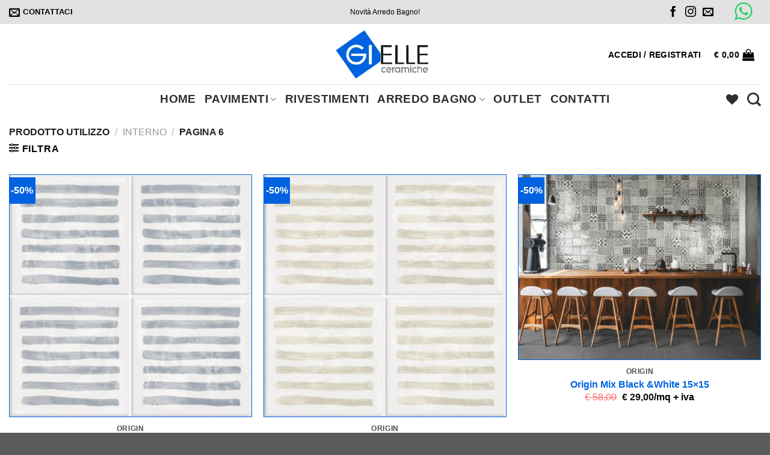

--- FILE ---
content_type: application/javascript; charset=utf-8
request_url: https://cs.iubenda.com/cookie-solution/confs/js/56629613.js
body_size: -143
content:
_iub.csRC = { consApiKey: 'y2ST8BOQshC5yqlGKjeWGCcPVrZg3Qxy', publicId: 'c62d2837-60ef-4c65-a28a-84e850769829', floatingGroup: false };
_iub.csEnabled = true;
_iub.csPurposes = [4,3,1];
_iub.cpUpd = 1711381763;
_iub.csFeatures = {"geolocation_setting":false,"cookie_solution_white_labeling":1,"rejection_recovery":false,"full_customization":true,"multiple_languages":"it","mobile_app_integration":false};
_iub.csT = null;
_iub.googleConsentModeV2 = true;
_iub.totalNumberOfProviders = 2;
